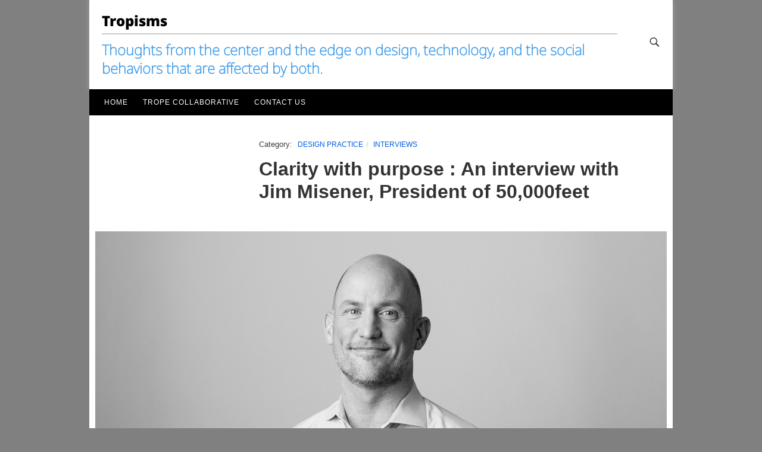

--- FILE ---
content_type: text/html; charset=UTF-8
request_url: http://blog.tropesites.com/interview-jimmisener
body_size: 27432
content:
<style>
.logo2 {
    flex-grow: 1;
    /* text-align: center; */
}
@font-face { 
font-family: NotoBlack; 
/*src: url(sftp://u63051629@home365071092.1and1-data.host/blog/wp-content/fonts/NotoSans-Black.ttf); */
src: url('https://static1.squarespace.com/static/626e00f8a804175896d6249d/t/62b54b5751462e5e604a20a6/1656048478427/NotoSans-Black.ttf');
}
@font-face { 
font-family: 'NotoRegular'; 
src: url('sftp://u63051629@home365071092.1and1-data.host/blog/wp-content/fonts/NotoSans-Regular.ttf'); 

}
@font-face { 
font-family: 'NotoLight'; 
/*src: url('sftp://u63051629@home365071092.1and1-data.host/blog/wp-content/fonts/NotoSans-Light.ttf'); */
src: url('https://static1.squarespace.com/static/626e00f8a804175896d6249d/t/62b54cae12d3394ee13e46e5/1656048821248/NotoSans-Thin.ttf');
}
span.subTitle {
	font-family: 'NotoLight';
    margin-top: 0px ;
    margin-bottom: 20px;
    font-size: 24px ;
    color: #3D9BE9;
	font-weight: 600;
	line-height: 1.3;
}

hr.titleHR {
	display: block ;
	color: #CCC ;
    height: 2px ;
    margin-top: -10px ;
    margin-bottom: 10px ;
	width:calc(100% - 50px);
	margin-right:50px;
}

h1.titleWord {
	font-family: 'NotoBlack';
    color:black;
    padding-top: 10px ;
	font-size: 24px ;
}

span.sticky-post {
    display: none ;
}
	
</style>
<!doctype html>
<html lang="en-US" amp >
<head><script custom-element="amp-form" src="https://cdn.ampproject.org/v0/amp-form-latest.js" async></script>
	<meta charset="UTF-8">
	<meta name="viewport" content="width=device-width, initial-scale=1">
	<link type="text/css" rel="stylesheet" href="//fast.fonts.net/cssapi/6673dacf-7d13-474c-b0e6-cc9589c1a522.css"/>
	<link rel="profile" href="http://gmpg.org/xfn/11">
	<style type="text/css">.broken_link, a.broken_link {
	text-decoration: line-through;
}</style>	<link rel="amphtml" href="http://blog.tropesites.com/interview-jimmisener" /><meta name="description" content="50,000feet is a unique creation. Its name implies a broad perspective of a landscape in&hellip;"/><link rel="icon" href="http://blog.tropesites.com/wp-content/uploads/2018/10/favicon.gif" sizes="32x32" />
<link rel="icon" href="http://blog.tropesites.com/wp-content/uploads/2018/10/favicon.gif" sizes="192x192" />
<link rel="apple-touch-icon" href="http://blog.tropesites.com/wp-content/uploads/2018/10/favicon.gif" />
<meta name="msapplication-TileImage" content="http://blog.tropesites.com/wp-content/uploads/2018/10/favicon.gif" />
	<link rel="canonical" href="http://blog.tropesites.com/interview-jimmisener" />
   	<title>Clarity with purpose : An interview with Jim Misener, President of 50,000feet | Tropisms</title>
			<meta name="generator" content="AMP for WP 1.1.3" />
			<link rel="preload" as="font" href="http://blog.tropesites.com/wp-content/plugins/accelerated-mobile-pages/templates/design-manager/swift/fonts/icomoon.ttf" type="font/ttf" crossorigin>
		<link rel="preload" as="script" href="https://cdn.ampproject.org/v0.js">
						<link rel="preload" href="http://blog.tropesites.com/wp-content/uploads/2020/10/Front_Jim.jpg" as="image">
							<script custom-element="amp-bind" src="https://cdn.ampproject.org/v0/amp-bind-latest.js" async></script>
			<script custom-template="amp-mustache" src="https://cdn.ampproject.org/v0/amp-mustache-latest.js" async></script>
			
			
		<script src="https://cdn.ampproject.org/v0.js" async></script>
		
	<style amp-boilerplate>body{-webkit-animation:-amp-start 8s steps(1,end) 0s 1 normal both;-moz-animation:-amp-start 8s steps(1,end) 0s 1 normal both;-ms-animation:-amp-start 8s steps(1,end) 0s 1 normal both;animation:-amp-start 8s steps(1,end) 0s 1 normal both}@-webkit-keyframes -amp-start{from{visibility:hidden}to{visibility:visible}}@-moz-keyframes -amp-start{from{visibility:hidden}to{visibility:visible}}@-ms-keyframes -amp-start{from{visibility:hidden}to{visibility:visible}}@-o-keyframes -amp-start{from{visibility:hidden}to{visibility:visible}}@keyframes -amp-start{from{visibility:hidden}to{visibility:visible}}</style><noscript><style amp-boilerplate>body{-webkit-animation:none;-moz-animation:none;-ms-animation:none;animation:none}</style></noscript>
	<style amp-custom>	.amp-wp-content table , .cntn-wrp.artl-cnt table{height: auto;}
	amp-img.amp-wp-enforced-sizes[layout=intrinsic] > img, .amp-wp-unknown-size > img { object-fit: contain; }
	.rtl amp-carousel {direction: ltr;}
	.rtl .amp-menu .toggle:after{left:0;right:unset;}
	.sharedaddy li{display:none}
	sub {vertical-align: sub;font-size: small;}
	sup {vertical-align: super;font-size: small;}
	@media only screen and (max-width: 480px) {
	svg {max-width: 250px;max-height: 250px;}
	}
	h2.amp-post-title {
    word-break: break-word;
    word-wrap: break-word;
	}
	h2.amp-wp-sub-title {
    word-break: break-word;
    word-wrap: break-word;
	}
	h2.amp-wp-sub-title{ font-size: 20px;line-height: 1.4em; margin-top: 0px;color: #a0a0a0; }
	h2.amp-wp-sub-title.center{text-align:center}
	@media (min-width: 768px){
	.artl-cnt .wp-block-column {
		max-width: 100%;
	}}
	 
   
							
	
		
			
  .btt{
      position: fixed;
            bottom: 55px;
            right: 20px;
      background: rgba(71, 71, 71, 0.5);
      color: #fff;
      border-radius: 100%;
      width: 50px;
      height: 50px;
      text-decoration: none;
  }
  .btt:hover{color:#fff;background:#474747;}
  .btt:before{
    content: '\25be';
    display: block;
    font-size: 35px;
    font-weight: 600;
    color: #fff;
    transform: rotate(180deg);
    text-align: center;
    line-height: 1.5;
  }
            /* Tables */
            .wp-block-table{ min-width :240px;}
            table.wp-block-table.alignright,table.wp-block-table.alignleft,table.wp-block-table.aligncenter{width: auto;}
            table.wp-block-table.aligncenter{width: 50%;}
            table.wp-block-table.alignfull,table.wp-block-table.alignwide{display: table;}
            table { overflow-x: auto; }
            table a:link { font-weight: bold; text-decoration: none; }
            table a:visited { color: #999999; font-weight: bold; text-decoration: none; }
            table a:active, table a:hover { color: #bd5a35; text-decoration: underline; }
            table { font-family: Arial, Helvetica, sans-serif; color: #666; font-size: 15px; text-shadow: 1px 1px 0px #fff; background: inherit; margin: 0px; width: 95%; }
            table th { padding: 21px 25px 22px 25px; border-top: 1px solid #fafafa; border-bottom: 1px solid #e0e0e0; background: #ededed; }
            table th:first-child { text-align: left; padding-left: 20px; }
            table tr:first-child th:first-child { -webkit-border-top-left-radius: 3px; border-top-left-radius: 3px; }
            table tr:first-child th:last-child { -webkit-border-top-right-radius: 3px; border-top-right-radius: 3px; }
            table tr { text-align: center; padding-left: 20px; border: 2px solid #eee;}
            table td:first-child {padding-left: 20px; border-left: 0; }
            table td { padding: 18px; border-top: 1px solid #ffffff; border-bottom: 1px solid #e0e0e0; border-left: 1px solid #e0e0e0;}
            table tr.even td { background: #f6f6f6; background: -webkit-gradient(linear, left top, left bottom, from(#f8f8f8), to(#f6f6f6));  }
            table tr:last-child td {border-bottom: 0;}
            table tr:last-child td:first-child { -webkit-border-bottom-left-radius: 3px; border-bottom-left-radius: 3px; }
            table tr:last-child td:last-child {  -webkit-border-bottom-right-radius: 3px; border-bottom-right-radius: 3px; }
            @media screen and (min-width: 650px) { table {display: inline-table;}  }

		    .has-text-align-left { text-align: left;}
    .has-text-align-right { text-align: right;}
    .has-text-align-center { text-align: center;}
	 .collapsible-captions amp-img img {object-fit: contain;}
    .web-stories-list__story-poster amp-img {
    width: 100%;
    height: 100%;
}
body {
		font-family: "Roboto", sans-serif;
	
	}	amp-web-push-widget button.amp-subscribe {
	  display: inline-flex;
	  align-items: center;
	  border-radius: 5px;
	  border: 0;
	  box-sizing: border-box;
	  margin: 0;
	  padding: 10px 15px;
	  cursor: pointer;
	  outline: none;
	  font-size: 15px;
	  font-weight: 500;
	  background: #4A90E2;
	  margin-top: 7px;
	  color: white;
	  box-shadow: 0 1px 1px 0 rgba(0, 0, 0, 0.5);
	  -webkit-tap-highlight-color: rgba(0, 0, 0, 0);
	  }
    .amp-logo amp-img{width:190px}
 	 	.amp-menu input{display:none;}.amp-menu li.menu-item-has-children ul{display:none;}.amp-menu li{position:relative;display:block;}.amp-menu > li a{display:block;}
 
.icon-widgets:before {content: "\e1bd";}.icon-search:before {content: "\e8b6";}.icon-shopping-cart:after {content: "\e8cc";}html,body,div,span,object,iframe,h1,h2,h3,h4,h5,h6,p,blockquote,pre,abbr,address,cite,code,del,dfn,em,img,ins,kbd,q,samp,small,strong,sub,sup,var,b,i,dl,dt,dd,ol,ul,fieldset,form,label,legend,table,caption,tbody,tfoot,thead,tr,th,td,article,aside,canvas,details,figcaption,figure,footer,header,hgroup,menu,nav,section,summary,time,mark,audio,video{margin:0;padding:0;border:0;outline:0;font-size:100%;vertical-align:baseline;background:transparent}body{line-height:1}li{margin:0;padding:0;border:0;outline:0;font-size:0.8em;vertical-align:baseline;background:transparent}html{	box-sizing:border-box}*,*:before,*:after{		box-sizing:inherit}body{	background:#fff;	}hr{	background-color:#ccc;	border:0;	height:1px;	margin-bottom:1.5em}ul, ol{		margin:0 0 1.5em 3em;	padding-left:calc(0.5em + 6px);   list-style-position:outside}li > ul,li > ol{	margin-bottom:0;	margin-left:1.5em}dt{	font-weight:bold}dd{	margin:0 1.5em 1.5em}img{	height:auto;		max-width:100%;	}figure{	margin:1em 0;	}table{	margin:0 0 1.5em;	width:100%}html{	font-family:sans-serif;	-webkit-text-size-adjust:100%;	-ms-text-size-adjust:100%}body{	margin:0}article,aside,details,figcaption,figure,footer,header,main,menu,nav,section,summary{	display:block}audio,canvas,progress,video{	display:inline-block;	vertical-align:baseline}audio:not([controls]){	display:none;	height:0}[hidden],template{	display:none}a{	background-color:transparent;	text-decoration:none}a:active,a:hover{	outline:0;	text-decoration:none}abbr[title]{	border-bottom:1px dotted}b,strong{	font-weight:bold}dfn{	font-style:italic}h1{font-size:2.8125em}h2{font-size:2.25em}h3{font-size:1.6875em}h4{font-size:1.125em}h5{font-size:0.88889em}h6{font-size:0.71111em}mark{	background:#ff0;	color:#000;      }small{	font-size:80%}sub,sup{	font-size:75%;	line-height:0;	position:relative;	vertical-align:baseline}sup{	top:-0.5em}sub{	bottom:-0.25em}img{	border:0}svg:not(:root){	overflow:hidden}figure{	margin:1em 40px}hr{	box-sizing:content-box;	height:0}pre{	}code,kbd,pre,samp{	font-family:monospace, monospace;	font-size:1em}button,input,optgroup,select,textarea{	color:inherit;	font:inherit;	margin:0}button{	overflow:visible}button,select{	text-transform:none}button,html input[type="button"],input[type="reset"],input[type="submit"]{	-webkit-appearance:button;	cursor:pointer}button[disabled],html input[disabled]{	cursor:default}button ::-moz-focus-inner,input ::-moz-focus-inner{	border:0;	padding:0}input{	line-height:normal}input[type="checkbox"],input[type="radio"]{	box-sizing:border-box;	padding:0}input[type="number"] ::-webkit-inner-spin-button,input[type="number"] ::-webkit-outer-spin-button{	height:auto}input[type="search"] ::-webkit-search-cancel-button,input[type="search"] ::-webkit-search-decoration{	-webkit-appearance:none}fieldset{	border:1px solid #c0c0c0;	margin:0 2px;	padding:0.35em 0.625em 0.75em}legend{	border:0;	padding:0}textarea{	}optgroup{	font-weight:bold}table{	border-collapse:collapse;	border-spacing:0}td,th{	padding:0}body,button,input,select,optgroup,textarea{	color:#404040;	font-family:sans-serif;	font-size:16px;	font-size:1rem;	line-height:1.0}h1, h2, h3, h4, h5, h6{	clear:both;   line-height:1.25}p{	margin-bottom:1.5em}dfn, cite, em, i{	font-style:italic}blockquote{	margin:0}address{	margin:0 0 1.5em}pre{	background:#eee;	font-family:"Courier 10 Pitch", Courier, monospace;	font-size:15px;	font-size:0.9375rem;	line-height:1.6;	margin-bottom:1.6em;	max-width:100%;	padding:1.6em}code, kbd, tt, var{	font-family:Monaco, Consolas, "Andale Mono", "DejaVu Sans Mono", monospace;	font-size:15px;	font-size:0.9375rem}abbr, acronym{	border-bottom:1px dotted #666;	cursor:help}mark, ins{	background:#fff9c0;	text-decoration:none}big{	font-size:125%}button,input[type="button"],input[type="reset"],input[type="submit"]{	border:1px solid;	border-color:#ccc #ccc #bbb;	border-radius:3px;	background:#e6e6e6;	color:rgba(0, 0, 0, 0.8);	font-size:12px;	font-size:0.75rem;	line-height:1;	padding:.6em 1em .4em}button:hover,input[type="button"]:hover,input[type="reset"]:hover,input[type="submit"]:hover{	border-color:#ccc #bbb #aaa}button:active, button:focus,input[type="button"]:active,input[type="button"]:focus,input[type="reset"]:active,input[type="reset"]:focus,input[type="submit"]:active,input[type="submit"]:focus{	border-color:#aaa #bbb #bbb}input[type="text"],input[type="email"],input[type="url"],input[type="password"],input[type="search"],input[type="number"],input[type="tel"],input[type="range"],input[type="date"],input[type="month"],input[type="week"],input[type="time"],input[type="datetime"],input[type="datetime-local"],input[type="color"],textarea{	color:#666;	border:1px solid #ccc;	border-radius:3px;	padding:3px}input[type="text"]:focus,input[type="email"]:focus,input[type="url"]:focus,input[type="password"]:focus,input[type="search"]:focus,input[type="number"]:focus,input[type="tel"]:focus,input[type="range"]:focus,input[type="date"]:focus,input[type="month"]:focus,input[type="week"]:focus,input[type="time"]:focus,input[type="datetime"]:focus,input[type="datetime-local"]:focus,input[type="color"]:focus,textarea:focus{	color:#111}select{	border:1px solid #ccc}textarea{	width:100%}a{	color:#005be2}a:visited{	color:#005be2}a:hover, a:focus, a:active{	color:#005be2}a:focus{	outline:thin dotted}a:hover, a:active{	outline:0}.main-navigation{	clear:both;	display:block;	float:left;	width:100%}.main-navigation ul{	display:none;	list-style:none;	margin:0;	padding-left:0}.main-navigation ul ul{	box-shadow:0 3px 3px rgba(0, 0, 0, 0.2);	float:left;	position:absolute;	top:100%;	left:-999em;	z-index:99999}.main-navigation ul ul ul{	left:-999em;	top:0}.main-navigation ul ul li:hover > ul,.main-navigation ul ul li.focus > ul{	left:100%}.main-navigation ul ul a{	width:200px}.main-navigation ul li:hover > ul,.main-navigation ul li.focus > ul{	left:auto}.main-navigation li{	float:left;	position:relative}.main-navigation a{	display:block;	text-decoration:none}.menu-toggle,.main-navigation.toggled ul{	display:block}@media screen and (min-width:37.5em){	.menu-toggle{		display:none;	}	.main-navigation ul{		display:block;	}}.site-main .comment-navigation, .site-main.posts-navigation, .site-main.post-navigation{	margin:0 0 1.5em;	overflow:hidden}.comment-navigation .nav-previous,.posts-navigation .nav-previous,.post-navigation .nav-previous{	float:left;	width:50%}.comment-navigation .nav-next,.posts-navigation .nav-next,.post-navigation .nav-next{	float:right;	text-align:right;	width:50%}.screen-reader-text{	border:0;	clip:rect(1px, 1px, 1px, 1px);	clip-path:inset(50%);	height:1px;	margin:-1px;	overflow:hidden;	padding:0;	position:absolute;	width:1px;	word-wrap:normal}.screen-reader-text:focus{	background-color:#f1f1f1;	border-radius:3px;	box-shadow:0 0 2px 2px rgba(0, 0, 0, 0.6);	clip:auto;	clip-path:none;	color:#21759b;	display:block;	font-size:14px;	font-size:0.875rem;	font-weight:bold;	height:auto;	left:5px;	line-height:normal;	padding:15px 23px 14px;	text-decoration:none;	top:5px;	width:auto;	z-index:100000;	}#content[tabindex="-1"]:focus{	outline:0}.alignleft{	display:inline;	float:left;	margin-right:1.5em}.alignright{	display:inline;	float:right;	margin-left:1.5em}.aligncenter{	clear:both;	display:block;	margin-left:auto;	margin-right:auto}.clear:before,.clear:after,.entry-content:before,.entry-content:after,.comment-content:before,.comment-content:after,.site-header:before,.site-header:after,.site-content:before,.site-content:after,.site-footer:before,.site-footer:after{	content:"";	display:table;	table-layout:fixed}.clear:after,.entry-content:after,.comment-content:after,.site-header:after,.site-content:after,.site-footer:after{	clear:both}.widget{	margin:0 0 1.5em;	}.widget select{	max-width:100%}.sticky{	display:block}.hentry{	margin:0 0 1.5em}.updated:not(.published){	display:none}.page-content,.entry-content,.entry-summary{	margin:1.5em 0 0}.page-links{	clear:both;	margin:0 0 1.5em}.comment-content a{	word-wrap:break-word}.bypostauthor{	display:block}.infinite-scroll .posts-navigation,.infinite-scroll.neverending .site-footer{		display:none}.infinity-end.neverending .site-footer{	display:block}.page-content .wp-smiley,.entry-content .wp-smiley,.comment-content .wp-smiley{	border:none;	margin-bottom:0;	margin-top:0;	padding:0}embed,iframe,object{	max-width:100%}.custom-logo-link{	display:inline-block}.wp-caption{	margin-bottom:1.5em;	max-width:100%}.wp-captionamp-img[class*="wp-image-"]{	display:block;	margin-left:auto;	margin-right:auto}.wp-caption .wp-caption-text{	margin:0.8075em 0}.wp-caption-text{	text-align:center}.gallery{	margin-bottom:1.5em}.gallery-item{	display:inline-block;	text-align:center;	vertical-align:top;	width:100%}.gallery-columns-2 .gallery-item{	max-width:50%}.gallery-columns-3 .gallery-item{	max-width:33.33%}.gallery-columns-4 .gallery-item{	max-width:25%}.gallery-columns-5 .gallery-item{	max-width:20%}.gallery-columns-6 .gallery-item{	max-width:16.66%}.gallery-columns-7 .gallery-item{	max-width:14.28%}.gallery-columns-8 .gallery-item{	max-width:12.5%}.gallery-columns-9 .gallery-item{	max-width:11.11%}.gallery-caption{	display:block}.wp-block-gallery{list-style-type:none;display:flex}.blocks-gallery-item{   width:calc((100% - 32px)/3);   margin-right:16px}.blocks-gallery-item figure{   margin:0}   .container{   max-width:1100px;   margin:0 auto;   padding:0px 20px;   background:#fff}@font-face{ font-family:'icomoon'; src: url(http://blog.tropesites.com/wp-content/themes/level-up-EDITED/fonts/icomoon.eot); src: url(http://blog.tropesites.com/wp-content/themes/level-up-EDITED/fonts/icomoon.eot) format('embedded-opentype'),    url(http://blog.tropesites.com/wp-content/themes/level-up-EDITED/fonts/icomoon.ttf) format('truetype'),    url(http://blog.tropesites.com/wp-content/themes/level-up-EDITED/fonts/icomoon.woff) format('woff'),    url(http://blog.tropesites.com/wp-content/themes/level-up-EDITED/fonts/icomoon.svg) format('svg'); font-weight:normal; font-style:normal; font-display:swap}[class^="icon-"], [class*=" icon-"]{   font-family:'icomoon'; speak:none; font-style:normal; font-weight:normal; font-variant:normal; text-transform:none; line-height:1;   -webkit-font-smoothing:antialiased; -moz-osx-font-smoothing:grayscale}.icon-camera2:before{ content:"\e916"}.icon-camera:before{ content:"\e915"}.icon-angle-down:before{ content:"\e903"}.icon-angle-up:before{ content:"\e904"}.icon-angle-right:before{ content:"\e905"}.icon-cross:before{ content:"\e906"}.icon-close:before{ content:"\e907"}.icon-menu:before{ content:"\e900"}.icon-menu2:before{ content:"\e902"}.icon-mail-envelope-closed:before{ content:"\e908"}.icon-search2:before{ content:"\e901"}.icon-whatsapp:before{ content:"\e909"}.icon-brand:before{ content:"\e909"}.icon-social:before{ content:"\e909"}.icon-facebook:before{ content:"\e90a"; color:#3b5998}.icon-facebook2:before{ content:"\e917"}.icon-googleplus:before{ content:"\e90b"; color:#dc4e41}.icon-linkedin:before{ content:"\e90c"; color:#0077b5}.icon-linkedin2:before{ content:"\e918"}.icon-odnoklassniki:before{ content:"\e90d"; color:#f4731c}.icon-pinterest:before{ content:"\e90e"; color:#bd081c}.icon-twitter:before{ content:"\e90f"; color:#1da1f2}.icon-whatsapp2:before{ content:"\e910"; color:#25d366}.icon-youtube:before{ content:"\e911"; color:#f00}.tg, .fsc{display:none}.fsc{		width:100%;		position:absolute;		cursor:pointer;		top:0;		left:0;		z-index:9;	}	.tg:checked + .hamb-mnu > .fsc{		display:block;		background:rgba(0,0,0,.9);		height:100%;		transition:all 0.5s ease-in-out 0s;	}.tg:checked + .hamb-mnu > .m-ctr{	margin-left:0;	}.tg:checked + .hamb-mnu > .m-ctr .c-btn{	position:fixed;	right:5px;	top:5px}.m-ctr{	margin-left:-100%}.t-btn, .c-btn{cursor:pointer}.t-btn:after{	content:"\e900";	font-family:'icomoon';	font-size:26px;	display:inline-block;	color:#333}.c-btn:after{	content:"\e907";	font-family:'icomoon';	font-size:18px;	color:#fff;	line-height:0;	display:block;	text-indent:1px}.c-btn{	padding:20px 15px}.m-ctr{	width:90%;	height:100%;	position:absolute;	z-index:99;	transition:margin 0.3s ease-in-out;	background:rgba(20,20,22,1)}.m-menu .amp-menu .toggle:after{	content:"\f107";	font-family:"Font Awesome 5 Free";	font-weight:600;	font-size:20px;	display:inline-block;	top:1px;	padding:5px;	transform:rotate(270deg);	border-radius:35px;	color:#666}.m-menu ul{	margin:0}.mob-menu li, .mob-menu li.menu-item-has-children, .m-menu .mob-menu li ul.sub-menu li.menu-item-has-children{	list-style-type:none;	padding:0px 15px}.mob-menu li a{	color:#fff;	padding:10px 0px;   display:inline-block}.m-menu{padding:40px 0px 0px 0px}	.m-menu .toggle{float:right}	.m-menu input{display:none}	.m-menu .mob-menu [id^=drop]:checked + label + ul{display:block}	.m-menu .mob-menu [id^=drop]:checked + .toggle:after{transform:rotate(90deg)}	.amp-menu li.menu-item-has-children ul{display:none;margin:0}.m-menu .mob-menu .toggle:after{   content:"\e905";	font-family:'icomoon';   font-size:20px;   display:inline-block;   top:1px;   padding:5px;   border-radius:35px;   color:#fff}.m-menu .mob-menu li.menu-item-has-children ul{   display:none;   margin:0}.m-menu .mob-menu li ul.sub-menu li{	padding-left:15px;   position:relative;   font-weight:500;   font-size:14px}.m-menu .mob-menu li.menu-item-has-children>ul>li{   padding-left:0;   border-bottom:1px solid rgba(47,47,47,1);   margin:0px 10px}.h-ic a:after, .h-ic a:before{       color:rgba(51,51,51,1);   font-family:'icomoon';   font-size:23px}.h-ic a{	text-decoration:none}.lb-t{   position:fixed;   top:-50px;   width:100%;   width:100%;   opacity:0;   -webkit-transition:opacity .5s ease-in-out;   transition:opacity .5s ease-in-out;   overflow:hidden;   z-index:9;   background:rgba(20, 20, 22, 0.9)}.lb-tamp-img{   margin:auto;   position:absolute;   top:0;   left:0;   right:0;   bottom:0;   max-height:0%;   max-width:0%;   border:3px solid white;   box-shadow:0px 0px 8px rgba(0,0,0,.3);   box-sizing:border-box;   -webkit-transition:.5s ease-in-out;   transition:.5s ease-in-out}a.lb-x{   display:block;   width:50px;   height:50px;   box-sizing:border-box;   background:tranparent;   color:black;   text-decoration:none;   position:absolute;   top:-80px;   right:0;   -webkit-transition:.5s ease-in-out;   transition:.5s ease-in-out}a.lb-x:after{   content:"\e907";   font-family:'icomoon';   font-size:30px;   color:rgba(255, 255, 255, 0.8);   line-height:0;   display:block;   text-indent:1px}.lb-t:target{   opacity:1;   top:0;   bottom:0;   left:0;   z-index:1}.lb-t:targetamp-img{   max-height:100%;   max-width:100%}.lb-t:target a.lb-x{   top:25px}.lb-btn form{   position:absolute;   top:200px;   left:0;   right:0;   margin:0 auto;   text-align:center}.lb-btn form .search-submit{   cursor:pointer;   background:transparent;   border:none;   display:inline-block}.search-overlay:after{	content:"\e901";	font-family:'icomoon';	cursor:pointer;	font-size:24px;   color:rgba(255, 255, 255, 0.8);   position:relative;   right:30px;   top:4px}.lb-btn .search-field{   padding:10px;   background:transparent;   border:none;   border-bottom:1px solid #504c4c;   color:#fff;   width:80%}.lb-btn .search-field:focus, .lb-btn .search-field:hover{	color:#fff}body a, .rp-list{   transition:all 0.3s ease-in-out 0s;   -webkit-transition:all 0.3s ease-in-out 0s}.site-header{   box-shadow:0px 0px 8px rgba(221, 221, 221, 0.4)}.head{   width:100%;   clear:both;   display:flex;   padding:10px 0px;   align-items:center;	padding-bottom:20px}.hamburger-menu{	display:flex;   align-items:center}.logo{   flex-grow:1;   text-align:center}.logo a h1{   margin:0;   font-size:18px;   line-height:23px;   color:#333}.logo amp-img{	width:190px;	margin:0 auto}.logo span{   font-size:12px}.h-srch{	 align-items:center;   display:flex}.p-m-fl{   width:100%;   background:linear-gradient(45deg,#48525c,#29323c);   display:inline-block}.p-menu{   width:100%;   text-align:center;   margin:0px auto;   max-width:1100px;   overflow-x:inherit;   overflow-y:hidden;   white-space:nowrap;   padding:12px 25px}.parallax-item .scroll-arrow{  display:none}#primary-menu{	list-style-type:none;   margin:0;   padding:0}.p-menu ul li{   display:inline-block;   margin-right:21px;   font-size:12px;   line-height:20px;   letter-spacing:1px;   font-weight:400}.p-menu ul li a{   padding:0;   color:#fff;   text-transform:uppercase}.p-menu ul li .sub-menu{	display:none}.site-main{  margin-top:20px;   clear:both;   width:100%;   overflow:hidden}.loop-wrapper{	display:flex;   flex-wrap:wrap;   margin:-15px}.fsp{   margin:15px 15px 25px 15px;   flex-basis:calc(33.33% - 32px)}.fsp-img a, .fsp-img amp-img{max-width:330px}.fsp-cnt{   margin-top:10px}.fsp-img{	line-height:0}.fsp-img a{   display:block;   line-height:0}.fsp h2{   margin:5px 0px 5px 0px;   font-size:20px;   line-height:1.4;   font-weight:600;   padding:0}.fsp h2 a{	color:#191919}.fsp-cnt p{   color:#444;   font-size:13px;   line-height:20px;   letter-spacing:0.10px;   margin:0}.category-lists a{	display:inline-block;   list-style-type:none;   margin-right:10px;   font-size:10px;   font-weight:500;   letter-spacing:1.5px;   color:#555;   text-transform:uppercase}.category-lists a:hover{	color:#005be2}.posted-dt{   font-size:11px;   color:#999;   margin:8px 0px 0px 0px;   display:inline-flex}.fsp:hover h2 a{   color:#005be2}.pagination{	width:100%;	display:inline-block;	clear:both;	margin:0px 15px 30px 15px}.pagination-prev{	float:left}.pagination-next{	float:right}.pagination-next a, .pagination-prev a{	background:#005be2;   padding:12px 22px 12px 25px;   color:#fff;   line-height:1;   border-radius:46px;   font-size:14px;   display:inline-block}.also_see{	width:100%;   text-align:center;   display:inline-block;   margin:0;   font-size:18px;   color:#444;   font-weight:500;   margin-bottom:10px}.page-links a{	color:#005be2;   padding:0px 10px}.content-pt .navigation{margin:0}.site-footer{	display:inline-block;	width:100%;	clear:both;   margin:50px 0 0 0}.site-footer .container{   background:transparent}.footer-widgets{   padding:70px 0px;   width:100%;   color:#fff;   display:inline-block;   background:linear-gradient(45deg,#48525c,#29323c)}.site-info{   padding:36px 0px;   width:100%;   color:#fff;   display:inline-block;   background:linear-gradient(45deg,#48525c,#29323c)}.f-w{	display:inline-flex;   width:100%;   flex-wrap:wrap}.w-bl{   margin-left:0;   display:flex;   flex-direction:column;   position:relative;   -webkit-box-flex:1;   flex:1 0 22%;   margin:0 15px}.w-bl .search-field{	width:70%}.w-bl .search-submit{   padding:11px 11px 7px 12px}.w-bl h4{   color:#fff;   font-size:16px;   font-weight:600;   margin:0px 0px 20px;   letter-spacing:1px;   padding-bottom:4px}.w-bl ul{	margin:0;	padding:0}.w-bl ul .children{   margin-top:10px;   margin-left:20px}.w-bl ul li{   font-size:14px;   line-height:1.5;   margin-bottom:10px;   list-style-position:inside;   list-style-type:circle}.w-bl ul li a{   COLOR:#F1F1F1}.footer-menu{	text-align:center;   width:100%;   margin-bottom:25px}.footer-menu ul{	margin:0;	padding:0}.footer-menu ul li{   display:inline-block;   margin-right:20px}.footer-menu ul li a{   padding:0;   font-size:16px;   color:#fff}.footer-menu  ul > li:hover a{   color:#005be2}.rr{	display:inline-block;	width:100%;	text-align:center;	font-size:13px;   color:#fff}.rr a{       color:#fff}.page-header{	margin-bottom:30px}.archive-title{   margin:0px;   font-size:15px;   font-weight:600}.archive-description{	font-size:14px;   margin:8px 0px 0px 0px;   color:#333;   line-height:20px}.archive-description p{	margin:0}.breadcrumbs{   border-bottom:1px solid #eee;   padding-bottom:10px;   display:inline-block;   width:100%;   font-size:10px;   text-transform:uppercase}#br-crumbs{   margin:0;   color:#999;   letter-spacing:1px}#br-crumbs a{	color:#999}#br-crumbs a:hover{	color:#005be2}.breadcrumb_last{	font-weight:500}.cat-list{	margin-top:15px;	width:100%;	display:inline-block}.cat-list a{	color:#005be2;   font-size:12px;   font-weight:500;   text-transform:uppercase}.cat-list a:after{   content:"/";   display:inline-block;   margin:0px 5px 0px 5px;   position:relative;   top:1px;   color:rgba(0, 0, 0, 0.25)}.cat-list a:last-child:after{	display:none}.entry-title{   font-size:48px;   line-height:1.2;   color:#333;   margin:0;   padding:15px 0px;		font-weight:bold}.post-img{	width:100%;	display:inline-block;	margin-top:33px}.post-img amp-img{	width:100%;	height:auto;   margin:0 auto;   margin-bottom:20px}.post-img .featured_caption{   width:1100px;   text-align:left;   margin:0 auto;   color:#a1a1a1;   font-size:14px;   line-height:20px;   font-weight:500;   border-bottom:1px solid #ccc;   padding:15px 0px}.post-img .featured_caption:before{   content:"\e916";   font-family:'icomoon';   position:relative;   top:4px;   opacity:0.4;   font-size:24px;   margin-right:8px}.entry-content{   width:100%}.single-post .entry-content{   display:flex}.right-part{   width:72%;   margin-left:60px;   flex-direction:column;   justify-content:space-around;   order:1}.left-part{   display:flex;   flex-direction:column;   flex:1 0 20%;   order:0}.content-pt{   margin:0 0 30px 0;   font-size:18px;   color:#000;   line-height:1.8}.content-pt p:first-child{   margin:0}.content-pt > *, .content-pt > *{   margin:32px 0}.social-share-btns, .post-athr, .tgs, .pt-dt{   padding-bottom:20px;   border-bottom:1px dotted #ccc}.social-share-btns span, .post-athr .pb-txt, .tgs span, .pt-dt, .related-posts h3, .recent-post h3{   text-transform:uppercase;   font-size:12px;   color:#666;   font-weight:400;   margin-bottom:12px;   display:block}.social-share-btns ul{	padding:0;	margin:0}.social-share-btns ul li{	list-style-type:none;	display:inline-block;	margin:0px 10px 10px 0px}.social-share-btns ul li a{	padding:5px 7px;	font-size:16px;	display:inline-block;	border-radius:2px}.social-share-btns ul li a:before{   color:#fff;   display:inline-block}.ic-1{	background:#1da1f2}.ic-2{	background:#3b5998}.ic-3{	background:#bd081c}.ic-4{	background:#dd4b39}.ic-5{	background:#0077b5}.content-pt a{	margin:10px 0px;	display:inline-block}.content-pt blockquote p{   position:relative;   padding:25px;   background:#f8f8f8;   border-left:2px solid #000}blockquote p:last-child{   margin-bottom:0}.post-athr, .tgs, .pt-dt{   margin-top:20px}.post-athr .pb-athr{	display:block;	font-size:15px;   color:#005be2;   font-weight:400;   line-height:1.5}.tgs a:after{   content:"/";   display:inline-block;   padding:0px 10px;   position:relative;   top:-1px;   color:#ccc;   font-size:12px}.tgs a:last-child:after{	display:none}.pt-dt .posted-dt{	margin:0}.post-edit-link{	float:right}.post-author-info{   padding:20px 20px;   border-radius:0;   background:#f9f9f9;   border:1px solid #ececec;   display:inline-block;   width:100%}.post-aurhor-image{   float:left}.post-aurhor-image amp-img{   border-radius:50%;   margin:0px 12px 10px 0px;   display:block;   max-width:70px}.post-author-desc p{   margin:0;   font-size:13px;   line-height:20px;   color:#666;   padding-top:4px}.nav-links{   margin-top:30px;   border-top:1px dotted #ccc;   padding:20px 5px 0px 5px;   font-size:16px;   line-height:24px;   font-weight:400}.nav-links .nav-next{   float:right;   width:45%;   text-align:right;   position:relative;   margin-top:10px}.nav-links .nav-previous{	float:left;   width:45%;   position:relative;   margin-top:10px}.nav-links .nav-next a, .nav-links .nav-previous a{   color:#333;   position:relative}.nav-links .nav-next a:hover, .nav-links .nav-previous a:hover{	color:#005be2}.nav-links .nav-previous:after{   border-left:1px dotted #ccc;   content:"";   height:calc(100% - -10px);   right:-50px;   position:absolute;   top:50%;   transform:translate(0px, -50%);   width:2px}.nav-links .nav-previous:before{   content:"PREVIOUS";   position:absolute;   top:-25px;   font-size:12px;   color:#666;   display:block;   font-weight:400}.nav-links .nav-next:before{	content:"NEXT";   position:absolute;   top:-25px;   right:0;   font-size:12px;   color:#666;   display:block;   font-weight:400}.rp-list{	margin-bottom:24px}.rp-list:hover{   opacity:0.7}.rp-list:hover h4{	color:#005be2}.rp-img a{	line-height:0;	display:block}.rp-tlt{	margin-top:10px}.rp-tlt a{	color:#333}.rp-tlt h4{	margin:0;   font-weight:400}.recentpublish-posts{	display:flex;   -ms-flex-wrap:wrap;   flex-wrap:wrap;   margin:-15px}.comments-title, .says{	display:none}.cmts{   width:100%;   display:inline-block;   clear:both;   margin:40px 0px}.comment-list{	padding:0;	margin:0}.cmts .view-cmts{   margin:0;   font-size:12px;   padding-bottom:6px;   border-bottom:1px solid #eee;   font-weight:400;   letter-spacing:0.5px;   text-transform:uppercase;   color:#444;   display:block}.cmts .view-cmts:after{   content:"";   display:block;   width:115px;   border-bottom:1px solid #005be2;   position:relative;   top:7px}.cmts ol li{   list-style:none;   margin-bottom:20px;   padding-bottom:20px;   border-bottom:1px solid #eee}.comments-area{   margin:20px 0;   padding:0}.comment-list .comment-authoramp-img{   float:left;   margin-right:10px;   border-radius:50%}.cmts .comment-author.vcard .fn,  .cmts .comment-author.vcard .fn a{   font-size:12px;   font-weight:500;   color:#333}.cmts .comment-metadata{   font-size:11px;   margin-top:1px}.cmts .comment-metadata a{   color:#999}.comment-content{   margin-top:6px;   width:100%;   display:inline-block}.comment-content p{   font-size:14px;   color:#333;   line-height:22px;   font-weight:400;   margin:0}.comments-area ol li:hover .comment-meta .comment-metadata a{   color:#005be2}.cmts .comments-area ol .children{   margin:16px 0px 0px 30px;   padding:16px 0px 0px 0px;   border-top:1px solid #eee}.cmts .comments-area ol .parent{	border-bottom:none;	margin:0;	padding:0}.reply{	text-align:right;   font-size:12px}.reply a{	color:#333}.reply a:hover{	color:#005be2}.comment-respond #submit:hover{   box-shadow:1px 1px 10px rgba(0,0,0,.4)}.form-submit .submit{   background-color:#005be2;   color:#fff;   font-size:14px;   font-weight:500;   letter-spacing:1px;   line-height:1;   text-transform:uppercase;   border-radius:2px;   padding:18px 40px 16px 40px;   border:0;   transition:all .3s ease-in-out 0s;   -webkit-transition:all .3s ease-in-out 0s}#respond{	width:100%;   clear:both;   background-color:#fbfbfb;   padding:50px;   border:1px solid #ebebeb;   margin-top:30px}#reply-title{   font-size:18px;   font-weight:600;   line-height:1;   color:#005be2;   margin-bottom:15px}#comment{   border:1px solid #e3e3e3;   color:#444;   font-size:14px;   line-height:1.4;   margin-bottom:2px;   min-height:136px;   padding:20px 30px;   resize:none;   width:100%;   height:185px}#author, #email, #url{	display:block;	border:1px solid #eee;   border-radius:0;   color:#444;   font-size:13px;   font-weight:400;   line-height:33px;   padding:7px 10px 4px 18px;   width:100%}.comment-respond label{   display:block;   padding:25px 0 10px 0;   font-size:16px;   color:#333}.comment-form-cookies-consent{           padding:15px 0px;   display:inline-block}.comment-form-cookies-consent input, .comment-form-cookies-consent label{   float:left;   padding:0px 5px}   @media(max-width:768px){	.fsp{	    flex-basis:calc(100% - 30px);	}	.fsp-img{	    width:40%;	    float:left;	    margin-right:20px;	}	.fsp-cnt{	    width:54%;	    float:left;	}   .fsp-img a, .fsp-img amp-img{       max-width:100%;       margin:0   }		.entry-content{	   display:inline-block;	}	.right-part{	    width:100%;	    margin-left:0;	}	.left-part{	    width:100%;	    margin-top:20px;	}	.rp-img{	    width:200px;	    float:left;	    margin-right:15px;	}	.rp-tlt{	    display:flex;	    font-size:20px;	    line-height:1.4;	}	.rp-tlt h4{		font-weight:700;	}	.rp-list{display:inline-block}	.fsp h2{   	font-size:24px;   	font-weight:700;  }   .footer-menu ul li{   	margin-bottom:10px;  }}@media (max-width:480px){   .fsp-img a, .fsp-img amp-img{        width:100%;padding:0;margin:0 auto   }	.home .site-main .container{padding:0}	.fsp{	    border:none;	    padding:0;	}	.fsp-img{	    width:100%;	    float:none;	    margin-right:0px;	}	.fsp-imgamp-img{width:100%}	.fsp-cnt{	    width:100%;	    float:none;	    padding:0px 15px 0px 14px;	}	.pagination{text-align:center}	.pagination-next, .pagination-prev{	    float:none;	}	.pagination-next{margin-top:20px}		.entry-title{		font-size:36px;	}	.rp-tlt, .rp-imgamp-img{		width:100%;	}	.rp-img{	    width:100%;	    float:none;	    margin-right:0px;	}	.nav-links .nav-previous{	    float:none;	    width:100%;	}	.nav-links .nav-next{	    float:none;	    width:100%;	}	.nav-previous a{		margin-bottom:45px;   	display:inline-block;	}	#respond{   	padding:25px;  }   #reply-title{   	font-size:18px;   	margin:10px 0px;  }   .content-pt .logged-in-as{   	font-size:14px;   	margin:6px 0px;  }   .comment-respond label{   	padding:10px 0 10px 0;  }	#comment{	    padding:15px 20px;	}	.form-submit .submit{		padding:16px 25px 16px 25px;	}	.post-img .featured_caption{		width:100%;   	padding:10px 15px;	}	.content-pt blockquote p{	    font-size:20px;	    line-height:1.65;	}}.drawer-open .drawer-nav{	z-index:99}.checkbox-menu,.drawer-open .drawer-nav, .drawer-open .drawer-toggle{	display:none;	left:-20}.toggle:checked + .drawer-open > .drawer-nav,.toggle:checked + .drawer-open > .drawer-toggle{		left:0}body{	background-color:grey}div#page{	margin-left:auto;	margin-right:auto;	max-width:980px;	}header{	}#colophon{	}.p-m-fl{	}#content{	margin-top:0px;	padding-top:0px}.content-pt a{   margin:0px 0px;   display:inline-block}#main{	background-color:white;	margin-top:-5px;	padding-top:30px}div.h-nav{   visibility:hidden;	width:1px}.menu-item a{	Color:lightgrey;	text-transform:capitalize}.menu-item a:hover{	Color:white}#page a.Not(.pagination-next a){	Color:#444444}#page a:Hover#page a.Not(.pagination-next a){	Color:#3D9BE9}.pagination-next a{	Background-color:#3D9BE9;	Color:white}.pagination-next >a:Hover{	Background-color:rgba(63, 219, 253, 1)}.site-info{	padding-top:10px;	padding-bottom:5px;	background-color:black;	color:white;	}.site-info > div{	background-color:black;	color:white}.site-info > div a{	color:#AAA}.site-info > div a:Hover{	color:white}a.imprint{	color:white}.m-ctr{width:auto}.trope-logo{	display:block;	position:relative;	float:left;	left:-10px;	margin-right:10px;	clear:none;	background-color:white;	width:100px;	height:75px;	background-image:url("http://blog.tropesites.com/wp-content/uploads/2018/10/cropped-trope_header_sml.jpg");	background-repeat:no-repeat;	}.hlink{    position:absolute;  width:100%; height:100%; top:0; left:0; z-index:1;   background-color:#ffffff; -ms-filter:"progid:DXImageTransform.Microsoft.Alpha(Opacity=0)";   filter:alpha(opacity=0);   opacity:0}.p-menu{	text-align:left;		background-color:black;	color:white;	}.hamburger-menu{	display:none}.rr{	text-align:left;	color:#666666}.cat-list{	text-transform:capitalize}.cat-list:Before{	content:"Category:";	font-size:0.8em;	padding-right:5px}.content-pt p:first-child{	font-size:1.1em;	margin-top:10px}.content-pt p{	font-size:0.8em}.sfsi_widget{	position:relative;	top:0px}.sfsi_wDiv{		padding-top:15px;	width:180px;	}.sfsi_wicons{	width:30px;	height:30px}.post-author-info{	margin-top:60px;	}.t-btn{   visibility:hidden}div.h-nav{   visibility:hidden;	width:1px}.category-lists a{   font-size:8px;   letter-spacing:1.2px;       margin-right:4px}.posted-dt{   font-size:8px;   color:#999;   margin:4px 0px 0px 0px;   display:inline-flex}.logo >a >span{	text-align:left;	font-size:0.8em;		}.logo{	}.logo > a{	Color:#333333;	text-align:left;	padding-left:0;	padding-top:3px}.logo a h1{   margin:0;   font-size:18px;   line-height:23px;   color:#333}.logo > a:Hover{	Color:#3D9BE9}amp-img.amp-wp-enforced-sizes[layout=intrinsic] >amp-img, .amp-wp-unknown-size >amp-img{   object-fit:cover}.i-amphtml-layout-size-defined .i-amphtml-fill-content{   position:absolute;   object-fit:cover;   top:0;   left:0;   bottom:0;   right:0}h3{		font-size:1.1em;	padding-bottom:10px;	}		h2{		font-size:1.25em;	}h4{	hanging-punctuation:first last;	font-size:1.1em;	font-weight:normal;	text-indent:-8px}h4:before, h4:after{   content:'"'}.content-pt > *, .content-pt > *{   margin:24px 0}@media only screen and (min-width:768px){		.fsp{	border:1px solid #CCC;	padding:6px 30px 30px 30px}.fsp-img a{	display:block;	margin:-6px -30px 0px -30px}			.entry-title{		font-size:2.0em;	}			.logo >a >span{	float:left;	position:relative;	display:block;		margin-top:8px}		.logo >a >h1{		position:relative;	left:-2px;	display:block;   float:left;	width:100px}		header.entry-header.container{	width:72%;   margin-left:265px}}@media only screen and (max-width:768px){	.fsp h2{   margin:5px 0px 5px 0px;   font-size:20px;   line-height:1.1;    font-weight:600;   padding:0}	.fsp{	border:1px solid #CCC;	}.fsp-img a{	display:block;	}				.logo > a{	Color:#333333;	text-align:left;	padding-left:0;		position:relative;		width:calc(100%-100px);	}		.logo{   width:calc(100% - 115px);   text-align:left;		font-size:0.8em;	}	.trope-logo{		margin-top:-3px;	}	amp-img.amp-wp-enforced-sizes[layout=intrinsic] >amp-img, .amp-wp-unknown-size >amp-img{   object-fit:cover}	.single-post .entry-content{   display:block;		padding-left:20px;		padding-right:20px;	}	.right-part{   width:100%;   display:block;               clear:both;   	}	.left-part{   display:block;               clear:both;   width:100%;	}		}@media (max-width:480px){	.right-part{			}	.left-part{			}	.fsp-img a{   width:100%;   	}	.fsp-img a{   width:100%;   padding:0;   margin:0 auto;	object-fit:cover;	}			.i-amphtml-layout-size-defined .i-amphtml-fill-content{   position:absolute;   object-fit:cover;   top:0;   left:0;   bottom:0;   right:0}	amp-anim.attachment-levelup-img-1.size-levelup-img-1.wp-post-image.amp-wp-enforced-sizes.i-amphtml-element.i-amphtml-layout-intrinsic.i-amphtml-layout-size-defined.i-amphtml-layout{       display:block;   left:auto;   right:auto;   margin:auto;   align-content:center}	img.i-amphtml-fill-content.i-amphtml-replaced-content{   object-fit:cover}	amp-img.amp-wp-enforced-sizes[layout=intrinsic] >amp-img, .amp-wp-unknown-size >amp-img{   object-fit:cover}	.i-amphtml-layout-intrinsic, [layout=intrinsic][width][height]:not(.i-amphtml-layout-intrinsic){   display:inline-block;   position:relative;   max-width:350px}		}@font-face{font-family:'NotoBlack;src:url('http://www.tropesites.com/blog/wp-content/fonts/NotoSans-Black.ttf')}@font-face{font-family:'NotoRegular';src:url('http://www.tropesites.com/blog/wp-content/fonts/NotoSans-Regular.ttf')}@font-face{font-family:'NotoLight';src:url('http://www.tropesites.com/blog/wp-content/fonts/NotoSans-Light.ttf')}span.subTitle{	font-family:'NotoLight';   margin-top:0px;   margin-bottom:10px;   font-size:24px;   color:#3D9BE9}hr.titleHR{	display:block;	color:#CCC;   height:2px;   margin-top:20px;   margin-bottom:5px}h1.titleWord{	font-family:'NotoBlack';       padding-top:10px;	font-size:24px}span.sticky-post{   display:none}.head{       padding-bottom:20px;  }</style></head>
<body class="post-template-default single single-post postid-1174 single-format-standard">
<div id="page" class="site">
		<a class="skip-link screen-reader-text" href="#content">Skip to content</a>
	<header id="masthead" class="site-header">
		<input type="checkbox" id="offcanvas-menu" class="tg" />
		<div class="hamb-mnu">
			<aside class="m-ctr">
	            <div class="m-scrl">
	                <div class="menu-heading clearfix">
	                    <label for="offcanvas-menu" class="c-btn"></label>
	                </div><!--end menu-heading-->
	                <nav class="m-menu">
	                	
					</nav><!--end slide-menu -->
	            </div><!-- /m-scrl -->
			</aside>
			<label for="offcanvas-menu" class="fsc"></label>
			<div class="container">
				<div class="head">
					<div class="h-nav">
	                    <label for="offcanvas-menu" class="t-btn"></label>
	                </div><!--end menu-->
					
					<!--<div class="trope-logo">
						<a class='hlink' target=”_blank” href='https://www.tropecollaborative.com/' >
    </a>
					</div><!-- /.trope-logo -->
					<div class="logo2">
						
		              <a class="headerLink" href="http://blog.tropesites.com"><h1 class="titleWord">Tropisms</h1><br>
							 <hr class="titleHR">
							 <span class="subTitle">Thoughts from the center and the edge on design, technology, and the social behaviors that are affected by both.</span> </a>		            </div><!-- /.logo -->
	                <div class="h-srch h-ic">
	                    <a class="lb icon-search2" href="#search"></a>
	                    <div class="lb-btn"> 
	                        <div class="lb-t" id="search">
	                            <form role="search" method="get" class="levelup-fullscreen-searchform" action="//blog.tropesites.com/wp-admin/admin-ajax.php?action=amp_theme_ajaxcomments" target="_top">
      <label>
          <input type="search" class="search-field" placeholder="Search..." value="" name="s" title="Search for:" id="levelup-fullscreen-search-input">
      </label>
      <label class="search-button search-overlay">
          <i aria-hidden="true"></i>
      <input type="submit" class="search-submit" value="">
      </label>
      <!-- <div class="overlay-search"></div> -->
    </form>
    <a class="lb-x" href="#"></a>	                        </div> 
	                    </div>
	                </div><!-- /.search -->
			    </div><!-- /.head -->
			</div><!-- /.container -->
		</div>
	</header><!-- #masthead -->
		<div class="p-m-fl">
		<div class="p-menu">
			<div class="menu-nav-container"><ul id="primary-menu" class="menu"><li id="menu-item-783" class="menu-item menu-item-type-custom menu-item-object-custom menu-item-home menu-item-783"><a href="http://blog.tropesites.com" itemprop="url">Home</a></li>
<li id="menu-item-712" class="menu-item menu-item-type-custom menu-item-object-custom menu-item-712"><a target="_blank" href="https://www.tropecollaborative.com/" itemprop="url">Trope Collaborative</a></li>
<li id="menu-item-1131" class="menu-item menu-item-type-custom menu-item-object-custom menu-item-1131"><a href="mailto:adam@tropecollaborative.com" itemprop="url">Contact Us</a></li>
</ul></div>		</div><!-- /.p-menu -->
	</div><!-- /.p-m-fl -->
			<div id="content" class="site-content">
</div>
	<div id="primary" class="content-area">
		<main id="main" class="site-main">
					
<article id="post-1174" class="post-1174 post type-post status-publish format-standard has-post-thumbnail hentry category-design-practice category-interviews">
	<header class="entry-header container">
		<div class="cat-list">
			<a href="http://blog.tropesites.com/category/design-practice" rel="category tag">Design Practice</a> <a href="http://blog.tropesites.com/category/interviews" rel="category tag">Interviews</a>		</div>
		<h1 class="entry-title">Clarity with purpose : An interview with Jim Misener, President of 50,000feet</h1>	</header><!-- .entry-header -->
    	<div class="post-img">
		<amp-img width="960" height="540" src="http://blog.tropesites.com/wp-content/uploads/2020/10/Front_Jim.jpg" class="attachment-post-thumbnail size-post-thumbnail wp-post-image amp-wp-enforced-sizes" alt="" srcset="http://blog.tropesites.com/wp-content/uploads/2020/10/Front_Jim.jpg 960w, http://blog.tropesites.com/wp-content/uploads/2020/10/Front_Jim-300x169.jpg 300w, http://blog.tropesites.com/wp-content/uploads/2020/10/Front_Jim-768x432.jpg 768w" layout="intrinsic"></amp-img>	</div>
    	<div class="entry-content container">
		<div class="right-part">
			<div class="content-pt">
				
<p><a href="https://www.50000feet.com/">50,000feet</a> is a unique creation. Its name implies a broad perspective of a landscape in rarified air. Above 50,000feet, sustained human life is not possible without a pressure suit. But it would be a mistake if one thought that 50,000feet only stays at that level, because it doesn’t. It is a unique amalgam of design, brand and technology that is led by four unique Partners (<a href="https://www.linkedin.com/in/jim-misener-01506b4/">Jim Misener</a>, <a href="https://www.linkedin.com/in/kenneth-fox-6190514/">Ken Fox</a>, <a href="https://www.linkedin.com/in/mikepetersen50k/">Mike Petersen</a> and <a href="https://www.linkedin.com/in/chrisprescher/">Chris Prescher</a>) and a smart staff that seeks the essential truth of what companies are about and how they position themselves in the markets they serve.</p>
<p>Since 2001, 50,000feet has endeavored to be an independent voice in brand creation and rehabilitation. Nestled in a 12,000 square-foot Chicago office that is open, warm and well detailed, which is complemented by the recent opening of another office in New York, integration at all levels is a main aspiration of the company. It could be viewed as a metaphor to help brands reach their highest expression through breathtaking beauty and simplicity.</p>
<p>I do not remember when I met Jim Misener, the President of 50,000feet; but I do remember our first breakfast discussion which meandered on a wide variety of subjects. For anyone who could listen in to what we discussed, they might have a hard time making sense of our talk, but both of us found it satisfying. Jim has incredible manners and sent me a thank you note for <em>“imparting a meal of wisdom that will carry me into the day and weeks and months ahead.”</em></p>
<p>I have always admired 50,000feet for its independence, discipline and clarity of purpose. Every project I have been exposed to feels like an archetype of what brand should be, but rarely is. As Jim said in another interview <em>“For most companies, brand is the largest intangible asset and contributor to shareholder value, which is a typical measure of the value for public and most private companies.”</em> The challenge is to not reduce a brand to creativity, expression and executables. 50,000feet is not an agency, nor a design firm. It is an interesting amalgam of organizational typologies where strategy, brand, experience and digital capabilities flow.</p>
<p>After many years of interacting with Jim and 50,000feet, I wanted to sit down with him and delve deeper into issues that I have read about 50,000feet, Jim and the variegated brand space.</p>
<p><strong>This interview has been condensed and edited for clarity.</strong></p>
<p>– – – – – – – – – – – – – – – – – – – – – – – – – – – – – – – – – – – – – – –<br><strong>In reading your CV, what is evident is your drive. You recently said “I believe success is about meaningful engagement in what you set out to do.” Is meaningful engagement what drives you?</strong></p>
<p>It is a function of where I am in life. There is no single ambition that drives me, but meaningful engagement can be immediate and automatic like the awe of a beautiful incoming storm, a wonderful work of art or an amazing meal. It can also be purposeful engagement of one’s sweat and tears.</p>
<p>– – – – – – – – – – – – – – – – – – – – – – – – – – – – – – – – – – – – – – –<br><strong>50,000feet is a partnership. How do the four partners work together and develop their independent client relationships?</strong></p>
<p>Partnerships are interesting, and I am a huge fan of this model. There is an adage that you should choose your partners wisely, and this is important and true in theory and in practice. Ken, Mike, Chris and I share the same values, which is the heart and soul of what binds us together. While the outward expression of what excites us, our approach to problem solving and our individual competencies and capabilities differ, I view these differences as strengths. Our unique qualities are grounded in our shared values.</p>
<p>Although we have unified thinking about our mission, vision and values, how we go to market differs somewhat for each of us. We encourage different approaches to client engagement across clients and industries, and each of us brings different areas of expertise. You might say that our partnership is like a fine wine—matured and refined over time. There is a deep mutual understanding and heartfelt respect for what each of us—and for what our entire team—brings and does as well as for who we all are.</p>
<p>– – – – – – – – – – – – – – – – – – – – – – – – – – – – – – – – – – – – – – –<br><strong>50,000feet has been called a design firm, a branding/communications firm, a creative consultancy and a creative agency. Do these designations matter? If yes, to you what is 50,000feet and then is it different things to different clients?</strong></p>
<p>I often wonder whether we are making too fine a distinction and whether anyone really cares. Ultimately, it is about your audience—your clients—and their priorities and needs. There have been shifts in the markets during our almost 20 years that we have had to navigate; and because of that, we have regularly reevaluated our positioning and revisited our mission, vision and values along with looking at our business in terms of capabilities and focus. This has allowed to evolve gradually and always with a focus on the needs of our clients and our team. We are often told by our long-time clients that we have really grown and evolved through the years, yet somehow we seem the same.</p>
<p>– – – – – – – – – – – – – – – – – – – – – – – – – – – – – – – – – – – – – – –<br><strong>What does <em>“No walls, no doors, no excuses”</em> mean and how did you develop this mantra?</strong></p>
<p>We intentionally want to create a collaborative spirit throughout our environment and our culture. We have few physical walls in our space, which is coupled with having a relatively flat organizational structure to encourage collaboration. We do need to balance the transparency of no walls and doors with the need to have time for concentration and deep thinking. No excuses is about showing up, doing the work and being accountable in order to enable your team and our process to move forward.</p>
<p>– – – – – – – – – – – – – – – – – – – – – – – – – – – – – – – – – – – – – – –<br><strong>Design is about problem solving and problem seeking to focus minds and at the same time as set them free. Discuss a vexing problem that you are struggling with?</strong></p>
<p>There is no client we have that does not want to have a discussion about growth. What does growth mean for them, and how do they do it? From a brand perspective, there is a tension between remaining consistent by remaining true to your vision and what changes through some sort of evolution.</p>
<p>Another aspect to growth is about building teams. When you build client relationships, you need human capital, ingenuity and innovation to push and pull on a framework and a culture where people can contribute their best today and be a little better tomorrow and so on for positive individual growth. Growth is staying abreast of these conversational currents and then amplifying one’s voice within it. Clients and markets are always changing so the conversation is always changing.</p>
<p>– – – – – – – – – – – – – – – – – – – – – – – – – – – – – – – – – – – – – – –<br><strong>Scale is a very popular term. 50,000feet has grown through its almost 20 years. You also said that <em>“Integration is huge for us”</em> and at the same time you said one of your challenges has been <em>“failing to learn how to harness a team early enough in the process of tackling certain challenges or to create an impact on a greater scale.”</em> How do you balance staff growth with opportunity and what have been the tradeoffs for controlled organic growth of staff and revenue?</strong></p>
<p>I don’t like the word scale. For us as a company, it has never been about being bigger. It’s about being better. Are we working with brands that align with our values? Can we offer solutions that maximize value contribution? Are we feeling good about growing inside and outside a client’s organizations and are we effectively collaborating with them? Do we feel that we are looking for good challenges and providing good solutions? As problems get bigger, the complexities of teams grow; and co-creation with our clients means collaborating adds even greater complexity.</p>
<p>Above all, we want to maintain a high level of quality and excellence because we’re a high-quality culture. Quality is how well does a solution deliver on a client’s need set. How well did we answer the questions that informed the problem? Have we anticipated tomorrow’s challenges? So many of the best solutions in terms of quality can be evaluated by how well do they deliver on current needs and predict and then prevent problems in the future. As <a href="https://www.brainyquote.com/quotes/wayne_gretzky_383282">Wayne Gretzky</a> said <em>“I do not skate to where the puck is, I go to where the puck is going”</em> is true to how we engage with our clients and markets. We need to see five steps ahead and plan accordingly.</p>
<p>– – – – – – – – – – – – – – – – – – – – – – – – – – – – – – – – – – – – – – –<br><strong>You said in an interview that <em>“every detail matters.”</em> Can you elaborate on that statement?</strong></p>
<p>Attention to detail is important on every level. If you were seeing a doctor, you would not ask about the importance of detail. Its importance would be an implicit. While design encompasses playful expression, it also requires astute analysis, broad synthesis and critical thinking. As designers, we carry the weight of solving not only today’s problems but also anticipating tomorrow’s obstacles. Moreover, design needs to think across both physical and digital experiences. Because of these challenges, details matter.</p>
<p>– – – – – – – – – – – – – – – – – – – – – – – – – – – – – – – – – – – – – – –<br><strong>You said recently that 50,000feet is where <em>“creativity happens and that you are part of an idea-making machine.”</em> Innovation is about finding new value in something. How do you weave the new and have companies get excited enough to change the status-quo?</strong></p>
<p>It comes back to human talent. A team’s function is to engage in and facilitate authentic conversations. We have to build shared language that encourages dialogue and risk taking. This builds trust and leads to better, more harmonious solutions. Our approach to solving our clients’ problems is to serve as a steward to their brands and bring the right skills at the right time to test and correct our solutions. Listen well, learn quickly and execute beautifully.</p>
<p>– – – – – – – – – – – – – – – – – – – – – – – – – – – – – – – – – – – – – – –<br><strong>How do you be adaptable and flexible while still keeping in mind 50,000feet’s mission and values which are constant?</strong></p>
<p>You need to create a rich and respectful environment that supports needed collaboration where certain ideas go forward and others do not. You also need to leave space where people can try things and experiment. As a culture, we experiment with a disciplined approach. We have built our business centered on the values of respect for the individual and the team effort across all kinds of innovation and creativity. This is critical to every company’s health and growth, including ours.</p>
<p>– – – – – – – – – – – – – – – – – – – – – – – – – – – – – – – – – – – – – – –<br><strong>You recently said your superpower is mind-reading. When did you know you had it, and how does this superpower help you and those around you?</strong></p>
<p>When I was in high school, I tested highest in math and weakest in verbal skills so I decided to study literature in college. I somehow allows believe that you have to run toward the fire—to address your greatest weaknesses to build on your natural strengths. I think that journey that I set off on helped me to listen more closely and become more empathic. I have learned that if you really listen to people, they will tell you what they’re thinking.</p>
<p>– – – – – – – – – – – – – – – – – – – – – – – – – – – – – – – – – – – – – – –<br><strong>Experience is another term that has reached a mythical status. An experience is the ability of an individual or group to achieve a goal through a series of key moments over time – usually through a service. The challenge is everyone views the same experience differently. How does 50,000feet address the five stages of experience: Entice, Enter, Engage, Exit, and Extend?</strong></p>
<p>Our team works with our clients to help facilitate their go-to-market and brand experience frameworks through discrete stages and moments. A single moment can powerfully define the whole brand experience.</p>
<p>Years ago, we shifted our emphasis from <em>“strategic integrated brand communications”</em> to <em>“strategic integrated brand experiences.”</em> This might seem like a small shift, but it was a big one for us. Strategic facilitation about experience defines and creates powerful multi-sensory and multi-channel moments.</p>
<p>I think of Don Peppers and Martha Rogers book <a href="https://www.amazon.com/One-Future-Don-Peppers/dp/0385485662"><em>“The One to One Future”</em></a> and their premise about the emergence from customization to personalization and the digital platforms that would deliver on both. Today, this seems a priori; we seem to have forgotten how radical an idea this was years ago. Did the Internet change customer-centricity and segmentation? Is segmentation dead? No.</p>
<p>At the same time, it is important to recognize the role and opportunity for personalized marketing. With IoT, we may be setting off on another journey for brands, whereby many of the most ubiquitous and powerful brand experiences are with audiences who are experiencing brands without realizing it. Brands are becoming more embedded, more ubiquitous and in many ways, more invisible. In addition, privacy, safety and anonymity have become increasingly important topics of conversation for brands.</p>
<p>– – – – – – – – – – – – – – – – – – – – – – – – – – – – – – – – – – – – – – –<br><strong>Humans like to think they are rational, when in reality they are driven by emotion. Successful brands have emotional relationships with their customers which turn emotions into behaviors. How does 50,000feet weave the rational and emotional together to help brands reach their highest expression so customers become real believers?</strong></p>
<p>First, you need to recognize the truth in that question. You create an environment for both rational and emotional perspectives and value the complementary nature of both perspectives. Both are incredibly valuable and are critical to our work. To do this, you need to create space for people to open their hearts as well as their heads. It is getting tougher to find places that value both.</p>
<p>– – – – – – – – – – – – – – – – – – – – – – – – – – – – – – – – – – – – – – –<br><strong>The current pandemic has demonstrated that all of our knowledge, institutions and behaviors have been unable to address such a existential challenge that has roiled the world into uncharted uncertainty. What are your observations about this pandemic and how it is affecting your thinking, leadership in providing counsel to your clients who are struggling to pivot?</strong></p>
<p><em>How much time do we have to talk about it?</em> We are all realizing the world is bigger than us, and that there are forces—including biological and natural systems—that have, are and will impact us very significantly. We are recognizing our systems have limits, which is helping to unleash a renaissance, I think, across many disciplines, including public health, technology, education, urban planning, transportation—and the list goes on. Brand leaders are poised to put their services to good use in this time of pandemics.</p>
<p>The brightest brands have and will engage in the cultural conversations that are surrounding all of the changes brought about by the pandemic. While none of us has all of the answers, it is important to continue to educate and inspire our audiences through this challenging time. Put simply, brands need to show up.</p>
<p>– – – – – – – – – – – – – – – – – – – – – – – – – – – – – – – – – – – – – – –<br><strong>Design has many meanings, and so does brand. Both terms are stretched to the point of meaning everything and nothing. How do you operate your firm in these two worlds and how do both drive specificity in thought and action?</strong></p>
<p>Design and brand are close kin. E.O. Wilson wrote the brilliant book <a href="https://www.wtf.tw/ref/wilson.pdf"><em>“Concillience : The Unity of Knowledge.”</em></a> which challenged why we are hung up on separate knowledge, categorization and skills. Design is a discipline and practice that focuses on setting a point-of-view to solve a problem with ease and elegance. Brands are the sum total of your experiences. Design provides a set of skills and frameworks that shape a brand experience. It is about guiding and steering our practices in both design and brand, which are distinct and complementary.</p>
<p>– – – – – – – – – – – – – – – – – – – – – – – – – – – – – – – – – – – – – – –<br><strong>You recently said that you work with brands that are <em>“disrupting their categories.”</em> What types of disruption are they doing and to what end? Is there a common thread in all these disruptions?</strong></p>
<p>Our clients are doing this for market leadership in their category with a purpose measured in their ability to further their missions. The brightest stars are the disruptors because they are constantly rethink what they do. We help our clients make intentional creative destructions and evolutions. At 50,000feet, we are constantly facilitating these disruptions with and for our clients.</p>
<p>– – – – – – – – – – – – – – – – – – – – – – – – – – – – – – – – – – – – – – –<br><strong>There have been many consolidations of design consultancies and agencies. Why is 50,000feet still independent?</strong></p>
<p>We are wholly-owned, privately held and one of the largest agencies in Chicago. This approach and scale allows us to move fast, invest in our teams and our clients and add disciples to enrich what we already do. Furthermore, continued improvement and investment in practices, tools and talent have allowed us to weather economic storms. Our collaborative nature, we hope, is continuing to grow stronger as it manifests in such approaches as our recently forged strategic alliance with <a href="https://www.50000feet.com/carbone-smolan-new-york/">Carbone Smolan Agency</a> in New York City. We are currently exploring additional partnerships to help us evolve, enrich and evolve.</p>
<p>– – – – – – – – – – – – – – – – – – – – – – – – – – – – – – – – – – – – – – –<br><strong>Based on what you shared with me today, what inspires you?</strong></p>
<p>Truthfully, I wake up every morning thankful and grateful. I love what I do: the opportunity to think about problems while not being overwhelmed by them. Working in design is the best job in the world; and as a leader at 50,000feet, it is a challenging and inspiring place to be. Outside work, I love my life. I don’t worry about work/life integration as they are inseparable. My personal life informs my work life. You never enter the same river twice. Who wouldn’t you want to show up and get wet?</p>
			</div>
			<div class="post-author-info">
				<div class="post-aurhor-image">
					<amp-img alt="" src="https://secure.gravatar.com/avatar/29dd73a092302ac7e78c378c98b83a72?s=100&amp;d=mm&amp;r=g" srcset="https://secure.gravatar.com/avatar/29dd73a092302ac7e78c378c98b83a72?s=200&amp;d=mm&amp;r=g 2x" class="avatar avatar-100 photo amp-wp-enforced-sizes" height="100" width="100" layout="intrinsic"></amp-img>				</div><!-- /.post-author-image -->
				<div class="post-author-desc">
					<span><a href="https://www.linkedin.com/in/kallish01/" title="Visit Adam Kallish&#8217;s website" rel="author external">Adam Kallish</a></span>
					<p>Adam Kallish focuses on business and market transformation using human centered design practices with integrated multi-disciplinary teams linking vision to requirements to results. He consults through Trope Collaborative and teaches at the Institute of Design at Illinois Institute of Technology.

Until recently, he was Associate Partner with the Strategic Design Consulting group, at Infosys and was IBM Systems Design Lead collaborating with engineers, designers, marketing, and support to shape 21st century infrastructure and how it can hellp markets achieve their business goals.</p>
				</div><!-- /.post-author-desc -->
			</div>
			
	<nav class="navigation post-navigation" aria-label="Posts">
		<h2 class="screen-reader-text">Post navigation</h2>
		<div class="nav-links"><div class="nav-previous"><a href="http://blog.tropesites.com/museums-as-products-of-the-mind-an-interview-with-tanner-woodford" rel="prev">Museums as products of the mind  : An interview with Tanner Woodford</a></div><div class="nav-next"><a href="http://blog.tropesites.com/welcome-to-your-eco-chamber" rel="next">Your attention please : Welcome to your eco chamber</a></div></div>
	</nav>			<div class="cmts">
				<span class="view-cmts">View Comments</span>
				
<div id="comments" class="comments-area container">

		<div id="respond" class="comment-respond">
		<h3 id="reply-title" class="comment-reply-title">Leave a Reply <small><a rel="nofollow" id="cancel-comment-reply-link" href="/interview-jimmisener#respond" style="display:none;">Cancel reply</a></small></h3><form action-xhr="http://blog.tropesites.com/wp-comments-post.php" method="post" id="commentform"   class="comment-form" novalidate on="submit-success:commentform.reset()" on="submit-success:commentform.reset()"><input type="hidden" name="amp_comment_form_nonce" value="caa60ed786"><div submit-success>
						<template type="amp-mustache">
							{{response}}
						</template>
					</div>					 
					<div submit-error>
						<template type="amp-mustache">
					  	{{response}}
						</template>
					</div><input type="hidden" name="amp_comment_form_nonce" value="caa60ed786"><div submit-success>
						<template type="amp-mustache">
							{{response}}
						</template>
					</div>					 
					<div submit-error>
						<template type="amp-mustache">
					  	{{response}}
						</template>
					</div><p class="comment-notes"><span id="email-notes">Your email address will not be published.</span> <span class="required-field-message">Required fields are marked <span class="required">*</span></span></p><p class="comment-form-comment"><label for="comment">Comment <span class="required">*</span></label> <textarea autocomplete="new-password"  id="cc4207b711"  name="cc4207b711"   cols="45" rows="8" maxlength="65525" required></textarea><textarea id="comment" aria-label="hp-comment" aria-hidden="true" name="comment" autocomplete="new-password" style="padding:0 ;clip:rect(1px, 1px, 1px, 1px) ;position:absolute ;white-space:nowrap ;height:1px ;width:1px ;overflow:hidden ;" tabindex="-1"></textarea><script data-noptimize>document.getElementById("comment").setAttribute( "id", "addf45541a64e234a117fd1a2e0200e9" );document.getElementById("cc4207b711").setAttribute( "id", "comment" );</script></p><p class="comment-form-author"><label for="author">Name <span class="required">*</span></label> <input id="author" name="author" type="text" value="" size="30" maxlength="245" autocomplete="name" required /></p>
<p class="comment-form-email"><label for="email">Email <span class="required">*</span></label> <input id="email" name="email" type="email" value="" size="30" maxlength="100" aria-describedby="email-notes" autocomplete="email" required /></p>
<p class="comment-form-url"><label for="url">Website</label> <input id="url" name="url" type="url" value="" size="30" maxlength="200" autocomplete="url" /></p>
<p class="form-submit"><input name="submit" type="submit" id="submit" class="submit" value="Post Comment" /> <input type='hidden' name='comment_post_ID' value='1174' id='comment_post_ID' />
<input type='hidden' name='comment_parent' id='comment_parent' value='0' />
</p></form>	</div><!-- #respond -->
	
</div><!-- #comments -->
			</div>
		</div>
		<div class="left-part">
			<div class="post-athr">
				<span class="pb-txt">Published by</span>
				<span class="pb-athr"><a href="http://blog.tropesites.com/author/akallish" title="Posts by Adam Kallish" rel="author">Adam Kallish</a></span>
			</div>
            			<div class="pt-dt">
				<span class="posted-dt">5 years ago</span>
							</div>
			
	   					   <div class="related-posts">
					<h3>Related Posts</h3> 
			    							<div class="rp-list">
														<div class="rp-img">
								<a href="http://blog.tropesites.com/the-future-of-the-future-artificial-intelligence-humanity-and-design-adaptation"><amp-img width="347" height="189" src="http://blog.tropesites.com/wp-content/uploads/2025/06/Screenshot-2025-06-12-at-2.15.21%E2%80%AFPM-347x189.png" class="attachment-levelup-img-1 size-levelup-img-1 wp-post-image amp-wp-enforced-sizes" alt="" layout="intrinsic"></amp-img></a>
							</div><!-- / latest-post -->
														<div class="rp-tlt">				
								<a href="http://blog.tropesites.com/the-future-of-the-future-artificial-intelligence-humanity-and-design-adaptation"><h4>The future of the future : Artificial intelligence, humanity, and design adaptation</h4></a>
							</div>
						</div><!-- /.latest-posts -->
				   						<div class="rp-list">
														<div class="rp-img">
								<a href="http://blog.tropesites.com/a-conundrum-of-uncertainty-designers-taking-responsibility-in-the-age-of-ai"><amp-img width="347" height="189" src="http://blog.tropesites.com/wp-content/uploads/2024/08/AI_ID-347x189.jpg" class="attachment-levelup-img-1 size-levelup-img-1 wp-post-image amp-wp-enforced-sizes" alt="" layout="intrinsic"></amp-img></a>
							</div><!-- / latest-post -->
														<div class="rp-tlt">				
								<a href="http://blog.tropesites.com/a-conundrum-of-uncertainty-designers-taking-responsibility-in-the-age-of-ai"><h4>A conundrum of uncertainty : Designers taking responsibility in the age of AI</h4></a>
							</div>
						</div><!-- /.latest-posts -->
				   						<div class="rp-list">
														<div class="rp-img">
								<a href="http://blog.tropesites.com/ux-theatre-no-experience-necessary"><amp-img width="347" height="189" src="http://blog.tropesites.com/wp-content/uploads/2021/07/UX_Curtain-347x189.jpg" class="attachment-levelup-img-1 size-levelup-img-1 wp-post-image amp-wp-enforced-sizes" alt="" layout="intrinsic"></amp-img></a>
							</div><!-- / latest-post -->
														<div class="rp-tlt">				
								<a href="http://blog.tropesites.com/ux-theatre-no-experience-necessary"><h4>UX Theatre: No Experience Necessary</h4></a>
							</div>
						</div><!-- /.latest-posts -->
				   		</div><!-- /.related-posts -->
				</div>
	</div><!-- .entry-content -->

	<footer class="entry-footer container">
	</footer><!-- .entry-footer -->
</article><!-- #post-## -->
		</main><!-- #main -->
	</div><!-- #primary -->


	</div><!-- #content -->
			<footer id="colophon" class="site-footer">
				<div class="footer-widgets">
			<div class="container">
				<div class="f-w">
					<div class="w-bl"><h4 class="widget-title">Tags</h4><div class="tagcloud"><a href="http://blog.tropesites.com/category/agile" class="tag-cloud-link tag-link-13 tag-link-position-1 acss5df3a" aria-label="Agile (2 items)">Agile</a>
<a href="http://blog.tropesites.com/category/artificial-intelligence" class="tag-cloud-link tag-link-19 tag-link-position-2 acss66d5e" aria-label="Artificial Intelligence (8 items)">Artificial Intelligence</a>
<a href="http://blog.tropesites.com/category/automation" class="tag-cloud-link tag-link-7 tag-link-position-3 acssc25de" aria-label="Automation (10 items)">Automation</a>
<a href="http://blog.tropesites.com/category/change-transformation" class="tag-cloud-link tag-link-26 tag-link-position-4 acss571b6" aria-label="Change &amp; Transformation (3 items)">Change &amp; Transformation</a>
<a href="http://blog.tropesites.com/category/cognition" class="tag-cloud-link tag-link-4 tag-link-position-5 acss6094a" aria-label="Cognition (5 items)">Cognition</a>
<a href="http://blog.tropesites.com/category/computational-design" class="tag-cloud-link tag-link-20 tag-link-position-6 acss6094a" aria-label="Computational Design (5 items)">Computational Design</a>
<a href="http://blog.tropesites.com/category/design-leadership" class="tag-cloud-link tag-link-27 tag-link-position-7 acss571b6" aria-label="Design Leadership (3 items)">Design Leadership</a>
<a href="http://blog.tropesites.com/category/design-practice" class="tag-cloud-link tag-link-25 tag-link-position-8 acssc654e" aria-label="Design Practice (9 items)">Design Practice</a>
<a href="http://blog.tropesites.com/category/human-centered-design" class="tag-cloud-link tag-link-24 tag-link-position-9 acss677f9" aria-label="Human-Centered Design (6 items)">Human-Centered Design</a>
<a href="http://blog.tropesites.com/category/innovation" class="tag-cloud-link tag-link-10 tag-link-position-10 acssf787b" aria-label="Innovation (16 items)">Innovation</a>
<a href="http://blog.tropesites.com/category/interviews" class="tag-cloud-link tag-link-3 tag-link-position-11 acss07f3a" aria-label="Interviews (13 items)">Interviews</a>
<a href="http://blog.tropesites.com/category/other" class="tag-cloud-link tag-link-8 tag-link-position-12 acss24ea4" aria-label="Other (7 items)">Other</a>
<a href="http://blog.tropesites.com/category/policy" class="tag-cloud-link tag-link-21 tag-link-position-13 acss6094a" aria-label="Policy (5 items)">Policy</a>
<a href="http://blog.tropesites.com/category/social-design" class="tag-cloud-link tag-link-11 tag-link-position-14 acssc25de" aria-label="Social Design (10 items)">Social Design</a>
<a href="http://blog.tropesites.com/category/tanagram" class="tag-cloud-link tag-link-9 tag-link-position-15 acss571b6" aria-label="Tanagram Spill Archive (3 items)">Tanagram Spill Archive</a>
<a href="http://blog.tropesites.com/category/teams" class="tag-cloud-link tag-link-12 tag-link-position-16 acssf23c5" aria-label="Teams (1 item)">Teams</a>
<a href="http://blog.tropesites.com/category/technology" class="tag-cloud-link tag-link-5 tag-link-position-17 acss066f0" aria-label="Technology (19 items)">Technology</a>
<a href="http://blog.tropesites.com/category/uncategorized" class="tag-cloud-link tag-link-1 tag-link-position-18 acss677f9" aria-label="Uncategorized (6 items)">Uncategorized</a>
<a href="http://blog.tropesites.com/category/visualization" class="tag-cloud-link tag-link-6 tag-link-position-19 acss65a43" aria-label="Visualization (4 items)">Visualization</a>
<a href="http://blog.tropesites.com/category/automation/work-and-labor" class="tag-cloud-link tag-link-18 tag-link-position-20 acss571b6" aria-label="work and labor (3 items)">work and labor</a></div>
</div>				</div>
			</div>
		</div>
				<div class="site-info">
			<div class="container">
								<div class="rr">
				<a href="https://wordpress.org/" class="imprint">
					Proudly powered by WordPress				</a>
				</div>
			</div>
		</div>
	</footer><!-- #colophon -->
</div><!-- #page -->


</body>
</html>
